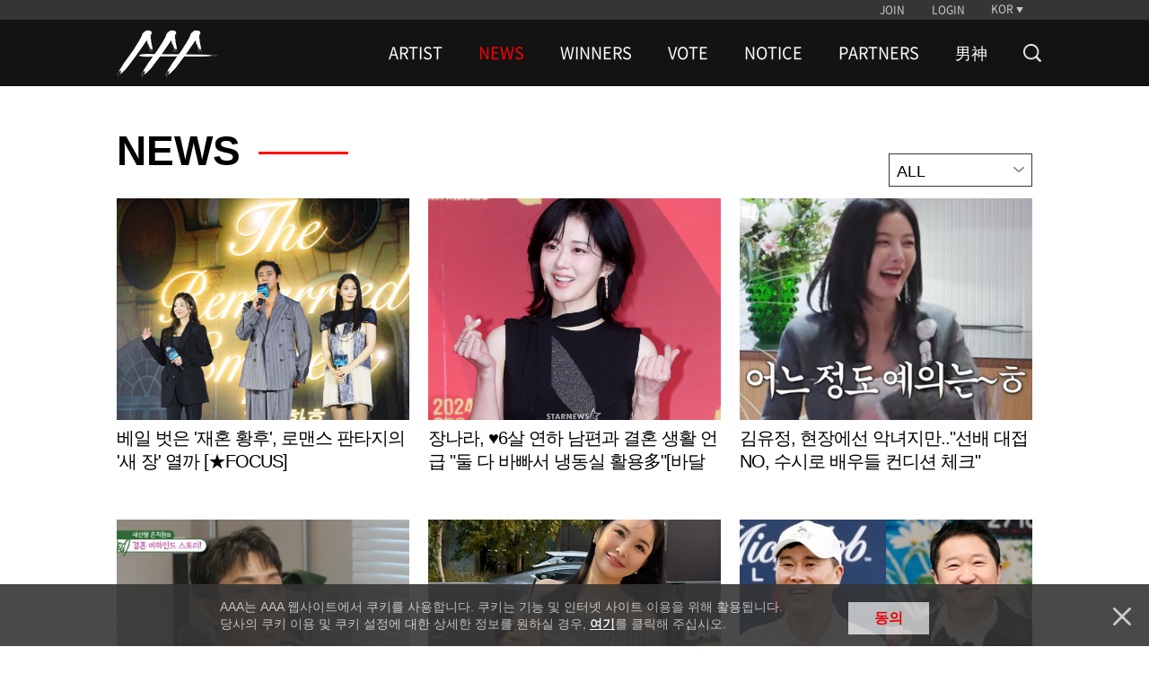

--- FILE ---
content_type: text/html; charset=UTF-8
request_url: https://asiaartistawards.com/news/all?page=522
body_size: 7176
content:
<!DOCTYPE html>
<html lang="ko">
<head>
        <meta charset="UTF-8">
        <meta http-equiv="X-UA-Compatible" content="IE=edge, chrome=1">
        <meta name="robots" content="all"/>
        <meta name="viewport" content="width=device-width, initial-scale=1.0, maximum-scale=1.0, minimum-scale=1.0, user-scalable=no">
        <meta name="Author" content="">
        <meta name="keywords" content="AAA, starnews, K-pop, kpop, K-drama, kdrama, awards, winners, vote, STARPOLL">
        <meta name="Description" content="대한민국 시상식 최초의 K-POP, 배우 통합 시상식">
        <meta property="fb:app_id" content="650826095297492">
        <meta name="naver-site-verification" content="ea42db867ead57d277979a499b190ebcb39ca3e9" />

            <meta property="og:type" content="website">
    <meta property="og:title" content="Asia Artist Awards">
    <meta property="og:url" content="https://www.asiaartistawards.com">
    <meta property="og:description" content="대한민국 시상식 최초의 K-POP, 배우 통합 시상식">
    <meta property="og:image" content="https://cf.asiaartistawards.com/asiaartistawards/img/img_og_aaa.gif">
    <meta name="twitter:card" content="summary_large_image">
    <meta name="twitter:title" content="Asia Artist Awards">
    <meta name="twitter:url" content="https://www.asiaartistawards.com">
    <meta name="twitter:description" content="대한민국 시상식 최초의 K-POP, 배우 통합 시상식">
    <meta name="twitter:image" content="https://cf.asiaartistawards.com/asiaartistawards/img/img_og_aaa.gif">
        <meta name="HandheldFriendly" content="True">
        <meta name="MobileOptimized" content="320">
        <meta http-equiv="cleartype" content="on">
        <meta name="csrf-token" content="A5T18wb65XbEZHKDRPPUJyjUaZUCNtsoxCSuBIOH" />

        <!-- iPad and iPad mini (with @2× display) iOS ≥ 8 -->
        <link rel="apple-touch-icon" sizes="180x180" href="https://cf.asiaartistawards.com/asiaartistawards/iconified/apple-touch-icon-180x180.png">
        <!-- iPad 3+ (with @2× display) iOS ≥ 7 -->
        <link rel="apple-touch-icon" sizes="152x152" href="https://cf.asiaartistawards.com/asiaartistawards/iconified/apple-touch-icon-152x152.png">
        <!-- iPad (with @2× display) iOS ≤ 6 -->
        <link rel="apple-touch-icon" sizes="144x144" href="https://cf.asiaartistawards.com/asiaartistawards/iconified/apple-touch-icon-144x144.png">
        <!-- iPhone (with @2× and @3  display) iOS ≥ 7 -->
        <link rel="apple-touch-icon" sizes="120x120" href="https://cf.asiaartistawards.com/asiaartistawards/iconified/apple-touch-icon-120x120.png">
        <!-- iPhone (with @2× display) iOS ≤ 6 -->
        <link rel="apple-touch-icon" sizes="114x114" href="https://cf.asiaartistawards.com/asiaartistawards/iconified/apple-touch-icon-114x114.png">
        <!-- iPad mini and the first- and second-generation iPad (@1× display) on iOS ≥ 7 -->
        <link rel="apple-touch-icon" sizes="76x76" href="https://cf.asiaartistawards.com/asiaartistawards/iconified/apple-touch-icon-76x76.png">
        <!-- iPad mini and the first- and second-generation iPad (@1× display) on iOS ≤ 6 -->
        <link rel="apple-touch-icon" sizes="72x72" href="https://cf.asiaartistawards.com/asiaartistawards/iconified/apple-touch-icon-72x72.png">
        <!-- Android Stock Browser and non-Retina iPhone and iPod Touch -->
        <link rel="apple-touch-icon" href="https://cf.asiaartistawards.com/asiaartistawards/iconified/apple-touch-icon-57x57.png">
        <!-- Fallback for everything else -->
        <!-- <link rel="shortcut icon" href="/iconified/apple-touch-icon.png">  -->
        <link rel="shortcut icon" href="https://cf.asiaartistawards.com/asiaartistawards/favicon.ico">

        <!--
         Chrome 31+ has home screen icon 192×192 (the recommended size for multiple resolutions).
         If it’s not defined on that size it will take 128×128.
        -->
        <!--link rel="icon" sizes="192x192" href="/iconified/touch-icon-192x192.png">
        <link rel="icon" sizes="128x128" href="img/touch/touch-icon-128x128.png"-->

        <!-- Tile icon for Win8 (144x144 + tile color) -->
        <meta name="msapplication-TileImage" content="https://cf.asiaartistawards.com/asiaartistawards/iconified/apple-touch-icon-144x144.png">
        <meta name="msapplication-TileColor" content="#222222">

        <title>Asia Artist Awards</title>

        <script language='javascript'>
            var staticUrl = 'https://cf.asiaartistawards.com';
            var imgUrl = staticUrl+'/asiaartistawards/img/banners/2025/';
            var wwwUrl = 'https://www.asiaartistawards.com';
        </script>

        <script src="https://cf.asiaartistawards.com/asiaartistawards/js/jquery-1.12.4.min.js"></script>
        <script src="https://cf.asiaartistawards.com/asiaartistawards/js/jquery-ui-1.12.1.min.js"></script>
        <script src="https://cf.asiaartistawards.com/asiaartistawards/js/common.js?ver=20251211001"></script>

        <!--2021.01.05 동현-->
        <script src="https://cf.asiaartistawards.com/asiaartistawards/js/aaa_banners.js?ver=20251211001"></script>

        <script src="https://cf.asiaartistawards.com/asiaartistawards/js/cookie.js"></script>
        <script src="https://cf.asiaartistawards.com/asiaartistawards/js/jquery.lazy.min.js"></script>
        <script type="text/javascript">
            $(document).ready(function () {
                $("img.lazyimg").Lazy({
                    scrollDirection: 'vertical',
                    visibleOnly: true,
                    effect: 'fadeIn',
                    threshold: 100
                });
            });
        </script>

        <!--[if lt IE 9]>
        <script src="https://cf.asiaartistawards.com/asiaartistawards/js/html5shiv.js"></script>
        <script src="https://cf.asiaartistawards.com/asiaartistawards/js/respond.min.js"></script>
        <script src="https://cf.asiaartistawards.com/asiaartistawards/js/IE9.js"></script>
        <script src="https://cf.asiaartistawards.com/asiaartistawards/js/PIE.js"></script>
        <![endif]-->
        <link rel="stylesheet" type="text/css" href="https://cf.asiaartistawards.com/asiaartistawards/css/default.css?ver=20251211001"/>
        <link rel="stylesheet" type="text/css" href="https://cf.asiaartistawards.com/asiaartistawards/css/aaa_style.css?ver=20251211001"/>
        <link rel="stylesheet" type="text/css" href="https://cf.asiaartistawards.com/asiaartistawards/css/swiper.min.css?ver=20251211001" />

        <!-- 2022.06.02 comment js 추가 -->
        <script src="https://asiaartistawards.com/js/comment.js"></script>

        <style>
            .display-block { display: block !important; }
        </style>

        <!-- Google tag (gtag.js) -->
        <script async src="https://www.googletagmanager.com/gtag/js?id=G-PB78FTR8MQ"></script>
        <script>
            window.dataLayer = window.dataLayer || [];
            function gtag(){dataLayer.push(arguments);}
            gtag('js', new Date());

            gtag('config', 'UA-22186599-83');
            gtag('config', 'G-PB78FTR8MQ');
        </script>

            <script>
        $(document).ready(function () {
            fncSubNav();
            fncImgHover();
            fncMoveTop();
            fncVotePop();
            fncCookie();
            cookieBanner();
        });
    </script>

        <script type="text/javascript">
            var fn_toggle = function () {
                if ( $('#search_bar').css('display') == "none" ) {
                    $('#search_bar').show();
                    $(".nav-wrapper").first().hide();
                } else {
                    $('#search_bar').hide();
                    $(".nav-wrapper").first().show();
                }
            };

            var fn_search = function () {
                var keyword = document.getElementById('keyword').value;

                keyword = keyword.replace(/^\s*|\s*$/, '', keyword);

                if (keyword == '') {
                    alert('검색어를 입력해주세요');
                    return false;
                }
                location.href = '/search?keyword=' + encodeURIComponent(keyword);
            };
            var fn_search_mobile = function () {
                var keyword = document.getElementById('keywordMobile').value;
                location.href = '/search?keyword=' + encodeURIComponent(keyword);
            }

            var fn_enterkey = function () {
                if (window.event.keyCode == 13) {
                    fn_search();
                }
            };
            var fn_enterkey_mobile = function () {
                if (window.event.keyCode == 13) {
                    fn_search_mobile();
                }
            };
            var fn_open_mobile = function () {
                if ($(".mobile-search-form").first().css("display") == "none") {
                    $(".mobile-search-form").first().show();
                    $(".nav-count").first().hide();

                }
            }
            var fn_close_mobile = function () {
                if ($(".mobile-search-form").first().css("display") == "block") {
                    $(".mobile-search-form").first().hide();
                    $(".nav-count").first().show();

                }
            }
        </script>
        <link rel="stylesheet" type="text/css" href="https://cf.asiaartistawards.com/asiaartistawards/css/custom_sub.css?ver=20251211001"/>
        <link rel="stylesheet" type="text/css" href="https://cf.asiaartistawards.com/asiaartistawards/css/custom.css?ver=20251211001"/>
        <script type="text/javascript" src="https://cf.asiaartistawards.com/asiaartistawards/js/custom.js?ver=20251211001"></script>
    </head>
<body class="hold-transition sidebar-mini layout-fixed">

<div id="wrap">
    <!-- Header -->
<!-- header -->
    <header id="header" class="sub-header">
        <h1><a href="/"><img src="https://cf.asiaartistawards.com/asiaartistawards/img/img_logo.png" alt="AAA logo"/></a></h1>
        <div class="header-wrapper">
            <!-- util -->
            <div class="util-wrapper">
                <div class="util-inner">
                    <nav class="nav-util">
                                                                        <div class="nav-login">
                            <a href="/oauth/oauth_login?select=join&returnUrl=news/all">JOIN</a>
                            <a href="/oauth/oauth_login?select=login&returnUrl=news/all">LOGIN</a>
                        </div>
                        
                        <div class="nav-lang">
                            <a class="btn-lang">KOR</a>

                            <ul class="select-lang">
                                                                                                            <li data-value="KOR"><a href="/language/KOR">KOR</a></li>
                                                                                                                                                <li data-value="ENG"><a href="/language/ENG">ENG</a></li>
                                                                                                                                                <li data-value="CHN"><a href="/language/CHN">CHN</a></li>
                                                                                                    
                                <!--#YSZIP 베트남 언어 설정-->
                            <!--<li class="on" data-value="VNM"><a href="/lang_cookie.php?lang=vnm&move=">VNM</a></li>-->
                            </ul>


                        </div>
                    </nav>
                </div>
            </div>

            <!-- //util -->
            <!-- nav -->
            <div class="nav-wrapper sub">
                <nav class="nav-primary">
                    <h2>
                        <a href="/"><img src="https://cf.asiaartistawards.com/asiaartistawards/img/img_logo.png" alt="AAA logo"/></a>
                    </h2>
                    <ul class="gnb">
                                                                            <li class="">
                                <a href="/artist">ARTIST</a>
                                                            </li>
                                                    <li class="on">
                                <a href="/news">NEWS</a>
                                                            </li>
                                                    <li class="">
                                <a href="/winner/2025">WINNERS</a>
                                                                    <ul class="lnb nav-second2">
                                                                                    <li class="">
                                                <a href="/winner/2025">2025</a>
                                            </li>
                                                                                    <li class="">
                                                <a href="/winner/2024">2024</a>
                                            </li>
                                                                                    <li class="">
                                                <a href="/winner/2023">2023</a>
                                            </li>
                                                                                    <li class="">
                                                <a href="/winner/2022">2022</a>
                                            </li>
                                                                                    <li class="">
                                                <a href="/winner/2021">2021</a>
                                            </li>
                                                                                    <li class="">
                                                <a href="/winner/2020">2020</a>
                                            </li>
                                                                                    <li class="">
                                                <a href="/winner/2019">2019</a>
                                            </li>
                                                                                    <li class="">
                                                <a href="/winner/2018">2018</a>
                                            </li>
                                                                                    <li class="">
                                                <a href="/winner/2017">2017</a>
                                            </li>
                                                                                    <li class="">
                                                <a href="/winner/2016">2016</a>
                                            </li>
                                                                            </ul>
                                                            </li>
                                                    <li class="">
                                <a href="/votes/2025">VOTE</a>
                                                            </li>
                                                    <li class="">
                                <a href="/notice">NOTICE</a>
                                                            </li>
                                                    <li class="">
                                <a href="/info">PARTNERS</a>
                                                            </li>
                                                    <li class="">
                                <a href="/namshin">男神</a>
                                                            </li>
                                                <li>
                        <a href="/artist" class="nav-search" onclick="fn_toggle(); return false;">
                            <img src="https://cf.asiaartistawards.com/asiaartistawards/img/icon-search-white.png" alt="search">
                        </a>
                        </li>
                    </ul>
                </nav>
            </div>
            <!-- //nav -->
            <script>
                document.addEventListener("DOMContentLoaded", function () {
                    var ribbon_btn = document.getElementById('ribbon_close');
                    if (ribbon_btn != null && ribbon_btn != 'undefined' && ribbon_btn != '') {
                        document.getElementById('ribbon_close').addEventListener('click', function () {
                            document.getElementsByClassName('ribbon-banner')[0].style.display = "none";
                        });
                    }
                });

                function fnc_prepare() {
                    // 투표 준비중 팝업
                    $("#pop-wrap, .pop-info").hide();
                    $(".prepare a").bind("click", function () {
                        $('<div id="blind"></div>').css("opacity", "0.7").appendTo("body").height($(window).height());
                        $("#pop-wrap").fadeIn(300);
                        $("#pop-wrap").css("z-index", "999");
                        $("body").css("overflow", "hidden");
                    });
                    fnc_close();
                }

                function fnc_close() {
                    //팝업 닫기
                    $(".btn-close").bind("click", function () {
                        $("#blind").remove();
                        $(this).parent("#pop-wrap, .pop-info").hide();
                        $("body").css("overflow", "auto");
                        $("#pop-wrap, .pop-info").each(function () {
                            if ($(this).css("display") == "none") {
                                $(this).css("z-index", "0");
                            }
                            if ($(this).hasClass("visual")) {
                                $(this).removeClass("visual");
                            }
                        });
                    });
                }
            </script>
            <!--search-->
            <div class="nav-wrapper sub search-bar" id="search_bar" style="display: none;">
                <div class="nav-primary">
                    <h2>
                        <a href="/"><img src="https://cf.asiaartistawards.com/asiaartistawards/img/img_logo.png" alt="AAA logo"/></a>
                    </h2>
                    <div class="search-wrap">
                        <div class="search-form">
                            <input type="text" onkeyup="fn_enterkey(); return false;" name="keyword" id="keyword" class="search-input" placeholder="검색어를 입력해주세요">
                            <button type="button" id="" class="search-action">
                                <img src="https://cf.asiaartistawards.com/asiaartistawards/img/icon-search-red.png" alt="search" onclick="fn_search(); return false;">
                            </button>
                        </div>
                        <button type="button" id="search_btn" class="search-cancle" onclick="fn_toggle()">
                            <img src="https://cf.asiaartistawards.com/asiaartistawards/img/icon-close-red.png" alt="search cancle">
                        </button>
                    </div>
                </div>
            </div>
            <!-- //search-->
        </div>
        <!--mobile search bar -->
        <div class="mobile-search-bar">
            <button type="button" id="" class="search-action" onclick="fn_open_mobile()">
                <img src="https://cf.asiaartistawards.com/asiaartistawards/img/icon-search-white.png" alt="search">
            </button>
            <div class="mobile-search-form">
                <input type="text" onkeyup="fn_enterkey_mobile(); return false;" name="keyword" id="keywordMobile" class="search-input" placeholder="검색어를 입력해주세요">
                <button type="button" id="" class="search-action">
                    <img src="https://cf.asiaartistawards.com/asiaartistawards/img/icon-search-red.png" alt="search" onclick="fn_search_mobile(); return false;">
                </button>
                <button type="button" id="" class="search-cancle" onclick="fn_close_mobile()">
                    <img src="https://cf.asiaartistawards.com/asiaartistawards/img/icon-close-red.png" alt="search cancle">
                </button>
            </div>
        </div>
    </header>
    <!-- //header -->
<!-- /.header -->

    <!-- Content Wrapper. Contains page content -->
    <!-- container -->
    <section id="container" class="sub-container">
        <h1 class="hidden">ASIA ARTIST AWARDS News Photo Content</h1>
        <!-- ad type2 -->
            <!-- //ad type2 -->

        <!-- photo content -->
        <article class="content con-type4 mobile-mt-top">
            <!-- main title -->
            <div class="tit-box">
                <h2 class="tit-type2">News</h2>
                <ul class="breadcrumb">
                </ul>
            </div>
            <!-- //main title -->

            <!-- sub title -->
            <div class="filter-category-wrap m-mb-10">
                <div class="filter-category">ALL</div>
                <ul class="filter-category-list">
                    <li><a href="https://asiaartistawards.com/news">All</a></li>
                                            <li><a onclick="fn_link('photo')">PHOTO</a></li>
                                            <li><a onclick="fn_link('article')">ARTICLE</a></li>
                                            <li><a onclick="fn_link('video')">VIDEO</a></li>
                                    </ul>
            </div>
            <!-- //sub title -->
            <!-- content list-->
            <ul class="list-news list-type2">
                                                        <li>
                        <div class="img">
                            <img class="lazyimg" alt="" data-src="https://cf.asiaartistawards.com/news/21/2025/11/2025111518541666846_1.jpg" style="display: block;">
                        </div>
                        <div class="con">
                            <h3 class="tit-type3">베일 벗은 '재혼 황후', 로맨스 판타지의 '새 장' 열까 [★FOCUS]</h3>
                            
                        </div>
                        <a class="btn-link" target="" href="https://asiaartistawards.com/news/detail/157756/all">Learn more</a>
                    </li>
                                                                            <li>
                        <div class="img">
                            <img class="lazyimg" alt="" data-src="https://cf.asiaartistawards.com/news/21/2025/11/2025111619481733440_1.jpg" style="display: block;">
                        </div>
                        <div class="con">
                            <h3 class="tit-type3">장나라, ♥6살 연하 남편과 결혼 생활 언급 "둘 다 바빠서 냉동실 활용多"[바달집][★밤TV]</h3>
                            
                        </div>
                        <a class="btn-link" target="" href="https://asiaartistawards.com/news/detail/157755/all">Learn more</a>
                    </li>
                                                                            <li>
                        <div class="img">
                            <img class="lazyimg" alt="" data-src="https://cf.asiaartistawards.com/news/21/2025/11/2025111621203270516_1.jpg" style="display: block;">
                        </div>
                        <div class="con">
                            <h3 class="tit-type3">김유정, 현장에선 악녀지만.."선배 대접 NO, 수시로 배우들 컨디션 체크"</h3>
                            
                        </div>
                        <a class="btn-link" target="" href="https://asiaartistawards.com/news/detail/157752/all">Learn more</a>
                    </li>
                                                                            <li>
                        <div class="img">
                            <img class="lazyimg" alt="" data-src="https://cf.asiaartistawards.com/news/21/2025/11/2025111622462087766_1.jpg" style="display: block;">
                        </div>
                        <div class="con">
                            <h3 class="tit-type3">'새신랑' 은지원, 팔불출 아내 자랑.."같이 게임한다..요리도 잘 해"[미우새][★밤TV]</h3>
                            
                        </div>
                        <a class="btn-link" target="" href="https://asiaartistawards.com/news/detail/157751/all">Learn more</a>
                    </li>
                                                                            <li>
                        <div class="img">
                            <img class="lazyimg" alt="" data-src="https://cf.asiaartistawards.com/news/21/2025/11/2025111621481848881_1.jpg" style="display: block;">
                        </div>
                        <div class="con">
                            <h3 class="tit-type3">'47세' 장영란, 21kg 감량하더니 '뼈말라' 쇄골 자랑..'회춘 미모' 눈길</h3>
                            
                        </div>
                        <a class="btn-link" target="" href="https://asiaartistawards.com/news/detail/157750/all">Learn more</a>
                    </li>
                                                                            <li>
                        <div class="img">
                            <img class="lazyimg" alt="" data-src="https://cf.asiaartistawards.com/news/21/2025/11/2025111700515314525_1.jpg" style="display: block;">
                        </div>
                        <div class="con">
                            <h3 class="tit-type3">정형돈 미담 폭발..변기수 "힘든 시기에 거액 돈 건네" [조동아리]</h3>
                            
                        </div>
                        <a class="btn-link" target="" href="https://asiaartistawards.com/news/detail/157748/all">Learn more</a>
                    </li>
                                                                            <li>
                        <div class="img">
                            <img class="lazyimg" alt="" data-src="https://cf.asiaartistawards.com/news/21/2025/11/2025111705235643658_1.jpg" style="display: block;">
                        </div>
                        <div class="con">
                            <h3 class="tit-type3">"와~" 이찬원과 낭만 가득 동심 유발 랜선 여행 (톡파원 25시)</h3>
                            
                        </div>
                        <a class="btn-link" target="" href="https://asiaartistawards.com/news/detail/157749/all">Learn more</a>
                    </li>
                                                                            <li>
                        <div class="img">
                            <img class="lazyimg" alt="" data-src="https://cf.asiaartistawards.com/news/21/2025/11/2025111619560327070_1.jpg" style="display: block;">
                        </div>
                        <div class="con">
                            <h3 class="tit-type3">이장우, 업계 불황 토로.."다 내려놔 내 마음대로 살 것" [스타이슈]</h3>
                            
                        </div>
                        <a class="btn-link" target="" href="https://asiaartistawards.com/news/detail/157747/all">Learn more</a>
                    </li>
                                                                            <li>
                        <div class="img">
                            <img class="lazyimg" alt="" data-src="https://cf.asiaartistawards.com/news/21/2025/11/2025111700081845530_1.jpg" style="display: block;">
                        </div>
                        <div class="con">
                            <h3 class="tit-type3">홍인규, 안타까운 가정사 "2살 때 부모 이혼, 母 찾기 위해 걷다 보육원 가"</h3>
                            
                        </div>
                        <a class="btn-link" target="" href="https://asiaartistawards.com/news/detail/157746/all">Learn more</a>
                    </li>
                                                                            <li>
                        <div class="img">
                            <img class="lazyimg" alt="" data-src="https://cf.asiaartistawards.com/news/21/2025/11/2025111619480898824_1.jpg" style="display: block;">
                        </div>
                        <div class="con">
                            <h3 class="tit-type3">'운명의 친정전' 앞둔 김연경, 3연승으로 생존 확정.."죽으란 법 없어"[신인감독][★밤TView]</h3>
                            
                        </div>
                        <a class="btn-link" target="" href="https://asiaartistawards.com/news/detail/157745/all">Learn more</a>
                    </li>
                                                                            <li>
                        <div class="img">
                            <img class="lazyimg" alt="" data-src="https://cf.asiaartistawards.com/news/21/2025/11/2025111700304433953_1.jpg" style="display: block;">
                        </div>
                        <div class="con">
                            <h3 class="tit-type3">변기수, 선우은숙 샤라웃 "선수급이라고 꼭 만나고파" [조동아리]</h3>
                            
                        </div>
                        <a class="btn-link" target="" href="https://asiaartistawards.com/news/detail/157744/all">Learn more</a>
                    </li>
                                                                            <li>
                        <div class="img">
                            <img class="lazyimg" alt="" data-src="https://cf.asiaartistawards.com/news/21/2025/11/2025111622460227549_1.jpg" style="display: block;">
                        </div>
                        <div class="con">
                            <h3 class="tit-type3">'43세' 한혜진, 결혼 점사에 환호.."내후년까지 결혼할 연하남 100% 등장"[미우새][★밤TView]</h3>
                            
                        </div>
                        <a class="btn-link" target="" href="https://asiaartistawards.com/news/detail/157743/all">Learn more</a>
                    </li>
                                                                            <li>
                        <div class="img">
                            <img class="lazyimg" alt="" data-src="https://cf.asiaartistawards.com/news/21/2025/11/2025111623273163989_1.jpg" style="display: block;">
                        </div>
                        <div class="con">
                            <h3 class="tit-type3">160돈 얼마길래..스트레이 키즈, 박진영 금액자 선물 "평생 간직"</h3>
                            
                        </div>
                        <a class="btn-link" target="" href="https://asiaartistawards.com/news/detail/157741/all">Learn more</a>
                    </li>
                                                                            <li>
                        <div class="img">
                            <img class="lazyimg" alt="" data-src="https://cf.asiaartistawards.com/news/21/2025/11/2025111619480086125_1.jpg" style="display: block;">
                        </div>
                        <div class="con">
                            <h3 class="tit-type3">부승관, '20년 찐팬' 정관장 두고 김연경 팀에 완벽 몰입[신인감독][별별TV]</h3>
                            
                        </div>
                        <a class="btn-link" target="" href="https://asiaartistawards.com/news/detail/157740/all">Learn more</a>
                    </li>
                                                                            <li>
                        <div class="img">
                            <img class="lazyimg" alt="" data-src="https://cf.asiaartistawards.com/news/21/2025/11/2025111622455152373_1.jpg" style="display: block;">
                        </div>
                        <div class="con">
                            <h3 class="tit-type3">한혜진, 최초 공개한 가족사에 눈물.."장녀인데 장남처럼 살아"[미우새][별별TV]</h3>
                            
                        </div>
                        <a class="btn-link" target="" href="https://asiaartistawards.com/news/detail/157742/all">Learn more</a>
                    </li>
                                                                            <li>
                        <div class="img">
                            <img class="lazyimg" alt="" data-src="https://cf.asiaartistawards.com/news/21/2025/11/2025111622444557248_1.jpg" style="display: block;">
                        </div>
                        <div class="con">
                            <h3 class="tit-type3">한혜진, 무속인 점사에 충격.."모델 안 했으면 무당 팔자"[미우새]</h3>
                            
                        </div>
                        <a class="btn-link" target="" href="https://asiaartistawards.com/news/detail/157739/all">Learn more</a>
                    </li>
                                                                            <li>
                        <div class="img">
                            <img class="lazyimg" alt="" data-src="https://cf.asiaartistawards.com/news/21/2025/11/2025111619465771010_1.jpg" style="display: block;">
                        </div>
                        <div class="con">
                            <h3 class="tit-type3">'신인감독' 김연경, 연속 실점에 '살얼음 표정'..교체 카드 고민까지 터졌다</h3>
                            
                        </div>
                        <a class="btn-link" target="" href="https://asiaartistawards.com/news/detail/157737/all">Learn more</a>
                    </li>
                                                                            <li>
                        <div class="img">
                            <img class="lazyimg" alt="" data-src="https://cf.asiaartistawards.com/news/21/2025/11/2025111622320612990_1.jpg" style="display: block;">
                        </div>
                        <div class="con">
                            <h3 class="tit-type3">랄랄, 미국 공항서 붙잡힌 이유.."마약 범죄자 잡듯이 해" [스타이슈]</h3>
                            
                        </div>
                        <a class="btn-link" target="" href="https://asiaartistawards.com/news/detail/157738/all">Learn more</a>
                    </li>
                                                </ul>
            <!-- //content list -->
        </article>
        <!-- //photo content -->

        <!-- paging -->
        <div class="paging">
            <a href="http://asiaartistawards.com/news/all?&amp;page=1" class="img first">first</a>
        <a href="http://asiaartistawards.com/news/all?&amp;page=520" class="img pre">pre</a>
    
    
                                <a href="http://asiaartistawards.com/news/all?&amp;page=521">521</a>
                                        <strong>522</strong>
                                        <a href="http://asiaartistawards.com/news/all?&amp;page=523">523</a>
                                        <a href="http://asiaartistawards.com/news/all?&amp;page=524">524</a>
                                        <a href="http://asiaartistawards.com/news/all?&amp;page=525">525</a>
            
    
                    <a href="http://asiaartistawards.com/news/all?&amp;page=526" class="img next">next</a>
        <a href="http://asiaartistawards.com/news/all?&amp;page=2653" class="img last">last</a>
    
        </div>
        <!-- //paging -->
    </section>
    <!-- //container -->
    <script type="text/javascript">
        var fn_ajax_success = function(e){
            window.location.reload();
        };

        var fn_ajax_error = function(e){
            alert(JSON.parse(e.responseText).msg);
            window.location.reload();
        };

        var fn_likes = function(id,type) {
                            alert('로그인 하세요.');
                location.href = "https://www.asiaartistawards.com/oauth/oauth_login?select=login&amp;returnUrl=aHR0cHM6Ly93d3cuYXNpYWFydGlzdGF3YXJkcy5jb20vbmV3cy9hbGw/cGFnZT01MjI=";
                    }

        var fn_link = function(type_data){
            window.location.href="/news/"+type_data;
        };
    </script>
<!-- /.content-wrapper -->

    <!-- Footer -->
    <!-- footer -->
<footer id="footer">
    <nav class="nav-footer">
        <div class="nav-sosial">
            <a class="btn-facebook" target="_blank" href="https://www.facebook.com/starnewskorea"><span class="hidden">Facebook</span></a>
            <a class="btn-youtube" target="_blank" href="https://www.youtube.com/user/starnewskorea"><span class="hidden">Youtube</span></a>
        </div>
        <ul class="nav-policy">
            <li><a href="/info/terms">TERMS</a></li>
            <li><a href="/info/policy">PRIVACY POLICY</a></li>
        </ul>
    </nav>
    <p class="copylight">Copyright &copy; STARNEWS All right reserved.</p>
</footer>
<!-- //footer -->
<!-- top button -->
<!-- 20180823 추가 -->
<script type="text/javascript">
    function float_fncPrepare(){
        // 투표 준비중 팝업
        $("#pop-wrap, .pop-info").hide();
        $('<div id="blind"></div>').css("opacity","0.7").appendTo("body").height($(window).height());
        $("#pop-wrap").fadeIn(300);
        $("#pop-wrap").css("z-index", "999");
        $("body").css("overflow","hidden");
        fncClose();
    }

    </script>






<div class="btn-top" style="bottom: 1rem; right: 1rem;">
    <a class="top" href="#none">Go to Top</a>
</div>
<!-- //top button -->



<!-- pop-up -->
<div id="pop-wrap" class="pop-vote">
    <div class="pop-content">
        <strong>2019 Asia Artist Awards</strong>
        <p><em class="c1">투표 준비중입니다.</p>
    </div>
    <a class="btn-close" href="#none">닫기</a>
</div>
<!-- //pop-up -->

<!-- cookie  -->
<div class="pop-cookie">
        <div class="pop-content">
        <p>AAA는 AAA 웹사이트에서 쿠키를 사용합니다. 쿠키는 기능 및 인터넷 사이트 이용을 위해 활용됩니다.<br>
            당사의 쿠키 이용 및 쿠키 설정에 대한 상세한 정보를 원하실 경우, <a href="/info/policy#cookieinfo">여기</a>를 클릭해 주십시오.</p>
        <a class="btn-agree" href="javascript:setCookie('agree', 'click', 90);">동의</a>
    </div>
    <a class="btn-close cookie" href="javascript:hideCookie();">닫기</a>
    </div>
<!-- //cookie -->

<script>
    var agree = GetCookie('agree');
    if(agree == 'click' || agree == 'nonclick')
    {
        $(".pop-cookie").hide();
    }

    function hideCookie()
    {
        setInsCookie('agree', 'nonclick');
        $(".pop-cookie").hide();
    }
</script>
</div>
</div>

</body>
</html>


--- FILE ---
content_type: application/javascript
request_url: https://asiaartistawards.com/js/comment.js
body_size: 329
content:
var callAjax = function(methodType,asyncType,urlPath,dataReceiveType,sendContentType,sendData,errorFunc,successFunc){
    try{
        $.ajax({
            type : methodType,
            url : urlPath,
            async : asyncType,
            timeout : "5000", // 150000
            cache : false,
            contentType : "application/x-www-form-urlencoded; charset=utf-8",
            dataType : dataReceiveType,
            data : (sendData != "") ? ((sendContentType == "json" || sendContentType == "application/json") ? JSON.parse(sendData) : sendData) : "",
            error : errorFunc,
            success : successFunc
        });
    }catch(e){
        alert("에러코드 : " + e.code + "\r\n 에러내용 : " + e.message);
    }
};
